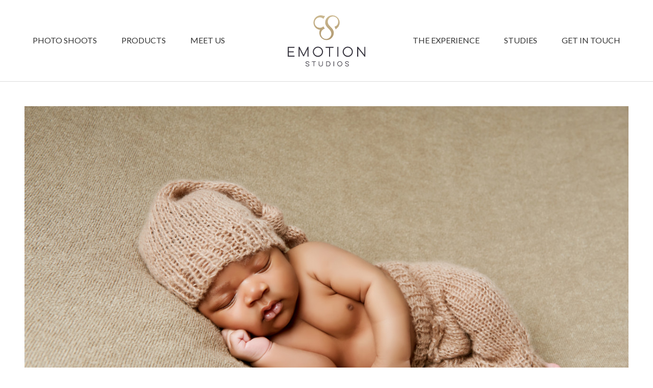

--- FILE ---
content_type: text/html; charset=UTF-8
request_url: https://emotionstudios.co.uk/studies/how-to-prepare-for-your-newborn-photo-shoot/
body_size: 11457
content:
<!DOCTYPE html>
<html class="no-js" lang="en">
    <head>
        <title>how to prepare for your newborn photo shoot - Emotion Studios Ltd</title>
        <link rel="dns-prefetch preconnect" href="https://cdn11.bigcommerce.com/s-kuqa5rpc" crossorigin><link rel="dns-prefetch preconnect" href="https://fonts.googleapis.com/" crossorigin><link rel="dns-prefetch preconnect" href="https://fonts.gstatic.com/" crossorigin>
        <meta property="og:title" content="how to prepare for your newborn photo shoot" /><meta property="og:url" content="https://emotionstudios.co.uk/studies/how-to-prepare-for-your-newborn-photo-shoot/" /><meta property="og:type" content="article" /><meta property="article:tag" content="baby photography" /><meta property="article:tag" content="newborn photographer Shropshire" /><meta property="article:tag" content="newborn photography tips" /><meta property="article:tag" content="profesional newborn photography studio" /><meta property="article:tag" content="what to bring to a newborn photo shoot" /><meta property="og:site_name" content="Emotion Studios Ltd" /><meta name="description" content="Congratulations on your little bundle of joy! As a family-owned photography studio that specialises in capturing life&amp;#039;s special moments, we&amp;#039;re here to help you make your newborn photo shoot a success. Whether it&amp;#039;s your first time or your fifth, preparing for a newborn photo shoot can be overwhelming. However, with a little bit of planning and attention to detail, your experience can be fun and stress-free.What to Wear:When deciding what to wear, remember to keep it simple and comfortable. Neutral colours such as beige, grey, or white are perfect for creating a timeless look that won&amp;#039;t compete with your baby&amp;#039;s natural beauty. Plus, neutral colours are easy to match with everyone in the family. If you do want a pop of colour, a pastel hue can add a delicate touch.Choosing to Include Family Pictures:If you&amp;#039;re considering having family pictures taken with your newborn, that&amp;#039;s great! Including the whole family can create a beautiful image that you&amp;#039;ll cherish for years to come. When choosing your outfits, remember to coordinate, but not necessarily match. It&amp;#039;s best to avoid graphic tees or busy patterns, as they can be distracting and take attention away from your sweet baby.What to Bring:Make sure to pack the essentials, such as snacks, water, and diapers. You&amp;#039;ll also want to bring an extra change of clothes for yourself and your little one. We recommend bringing a special item, such as a favourite blanket or toy, to personalise your photos and create a meaningful memory.Presenting Your Finished Images in Your Home:After your photo shoot, you&amp;#039;ll have an array of beautiful photos to choose from. Here at Emotion Studio, we offer a wide variety of ways to present your finished images. From albums to canvases, we&amp;#039;ll work with you to create the perfect display piece for your home. Nothing brings joy to a room quite like a beautiful portrait of your family, and your newborn photo shoot images will make the perfect addition.In conclusion, preparing for your newborn photo shoot is all about the details. Keep it simple, coordinate your outfits, and don&amp;#039;t forget to bring the essentials. With our expertise and your creativity, we&amp;#039;ll work together to create a timeless work of art that you&amp;#039;ll treasure forever. At Emotion Studio, we&amp;#039;re dedicated to providing our clients with exceptional customer service and a personalised experience. We can&amp;#039;t wait to meet you and your newest addition!Ready to capture the essence of your unique story?&amp;amp;nbsp;Buy your session today and let us create a masterpiece that will stand the test of time."><link rel='canonical' href='https://emotionstudios.co.uk/studies/how-to-prepare-for-your-newborn-photo-shoot/' /><meta name='platform' content='bigcommerce.stencil' /><meta property="og:description" content="Congratulations on your little bundle of joy! As a family-owned photography studio that specialises in capturing life&#039;s special moments, we&#039;re here to help you make your newborn photo shoot a success. Whether it&#039;s your first time or your fifth, preparing for a newborn photo shoot can be overwhelming. However, with a little bit of planning and attention to detail, your experience can be fun and stress-free.What to Wear:When deciding what to wear, remember to keep it simple and comfortable. Neutral colours such as beige, grey, or white are perfect for creating a timeless look that won&#039;t compete with your baby&#039;s natural beauty. Plus, neutral colours are easy to match with everyone in the family. If you do want a pop of colour, a pastel hue can add a delicate touch.Choosing to Include Family Pictures:If you&#039;re considering having family pictures taken with your newborn, that&#039;s great! Including the whole family can create a beautiful image that you&#039;ll cherish for years to come. When choosing your outfits, remember to coordinate, but not necessarily match. It&#039;s best to avoid graphic tees or busy patterns, as they can be distracting and take attention away from your sweet baby.What to Bring:Make sure to pack the essentials, such as snacks, water, and diapers. You&#039;ll also want to bring an extra change of clothes for yourself and your little one. We recommend bringing a special item, such as a favourite blanket or toy, to personalise your photos and create a meaningful memory.Presenting Your Finished Images in Your Home:After your photo shoot, you&#039;ll have an array of beautiful photos to choose from. Here at Emotion Studio, we offer a wide variety of ways to present your finished images. From albums to canvases, we&#039;ll work with you to create the perfect display piece for your home. Nothing brings joy to a room quite like a beautiful portrait of your family, and your newborn photo shoot images will make the perfect addition.In conclusion, preparing for your newborn photo shoot is all about the details. Keep it simple, coordinate your outfits, and don&#039;t forget to bring the essentials. With our expertise and your creativity, we&#039;ll work together to create a timeless work of art that you&#039;ll treasure forever. At Emotion Studio, we&#039;re dedicated to providing our clients with exceptional customer service and a personalised experience. We can&#039;t wait to meet you and your newest addition!Ready to capture the essence of your unique story?&amp;nbsp;Buy your session today and let us create a masterpiece that will stand the test of time." />
<meta property="og:image" content="https://cdn11.bigcommerce.com/s-kuqa5rpc/product_images/uploaded_images/dsc-3976-copy.jpg" />

        
         

        <link href="https://cdn11.bigcommerce.com/s-kuqa5rpc/product_images/favicon.png?t&#x3D;1661856042" rel="shortcut icon">
        <meta name="viewport" content="width=device-width, initial-scale=1">

        <script>
            document.documentElement.className = document.documentElement.className.replace('no-js', 'js');
        </script>

        <script>
    function browserSupportsAllFeatures() {
        return window.Promise
            && window.fetch
            && window.URL
            && window.URLSearchParams
            && window.WeakMap
            // object-fit support
            && ('objectFit' in document.documentElement.style);
    }

    function loadScript(src) {
        var js = document.createElement('script');
        js.src = src;
        js.onerror = function () {
            console.error('Failed to load polyfill script ' + src);
        };
        document.head.appendChild(js);
    }

    if (!browserSupportsAllFeatures()) {
        loadScript('https://cdn11.bigcommerce.com/s-kuqa5rpc/stencil/658b3270-ef81-013c-ca94-4aed823ff4c0/e/4bde1ba0-65eb-013c-3d49-024f5500527c/dist/theme-bundle.polyfills.js');
    }
</script>
        <script>window.consentManagerTranslations = `{"locale":"en","locales":{"consent_manager.data_collection_warning":"en","consent_manager.accept_all_cookies":"en","consent_manager.gdpr_settings":"en","consent_manager.data_collection_preferences":"en","consent_manager.manage_data_collection_preferences":"en","consent_manager.use_data_by_cookies":"en","consent_manager.data_categories_table":"en","consent_manager.allow":"en","consent_manager.accept":"en","consent_manager.deny":"en","consent_manager.dismiss":"en","consent_manager.reject_all":"en","consent_manager.category":"en","consent_manager.purpose":"en","consent_manager.functional_category":"en","consent_manager.functional_purpose":"en","consent_manager.analytics_category":"en","consent_manager.analytics_purpose":"en","consent_manager.targeting_category":"en","consent_manager.advertising_category":"en","consent_manager.advertising_purpose":"en","consent_manager.essential_category":"en","consent_manager.esential_purpose":"en","consent_manager.yes":"en","consent_manager.no":"en","consent_manager.not_available":"en","consent_manager.cancel":"en","consent_manager.save":"en","consent_manager.back_to_preferences":"en","consent_manager.close_without_changes":"en","consent_manager.unsaved_changes":"en","consent_manager.by_using":"en","consent_manager.agree_on_data_collection":"en","consent_manager.change_preferences":"en","consent_manager.cancel_dialog_title":"en","consent_manager.privacy_policy":"en","consent_manager.allow_category_tracking":"en","consent_manager.disallow_category_tracking":"en"},"translations":{"consent_manager.data_collection_warning":"We use cookies (and other similar technologies) to collect data to improve your shopping experience.","consent_manager.accept_all_cookies":"Accept All Cookies","consent_manager.gdpr_settings":"Settings","consent_manager.data_collection_preferences":"Website Data Collection Preferences","consent_manager.manage_data_collection_preferences":"Manage Website Data Collection Preferences","consent_manager.use_data_by_cookies":" uses data collected by cookies and JavaScript libraries to improve your shopping experience.","consent_manager.data_categories_table":"The table below outlines how we use this data by category. To opt out of a category of data collection, select 'No' and save your preferences.","consent_manager.allow":"Allow","consent_manager.accept":"Accept","consent_manager.deny":"Deny","consent_manager.dismiss":"Dismiss","consent_manager.reject_all":"Reject all","consent_manager.category":"Category","consent_manager.purpose":"Purpose","consent_manager.functional_category":"Functional","consent_manager.functional_purpose":"Enables enhanced functionality, such as videos and live chat. If you do not allow these, then some or all of these functions may not work properly.","consent_manager.analytics_category":"Analytics","consent_manager.analytics_purpose":"Provide statistical information on site usage, e.g., web analytics so we can improve this website over time.","consent_manager.targeting_category":"Targeting","consent_manager.advertising_category":"Advertising","consent_manager.advertising_purpose":"Used to create profiles or personalize content to enhance your shopping experience.","consent_manager.essential_category":"Essential","consent_manager.esential_purpose":"Essential for the site and any requested services to work, but do not perform any additional or secondary function.","consent_manager.yes":"Yes","consent_manager.no":"No","consent_manager.not_available":"N/A","consent_manager.cancel":"Cancel","consent_manager.save":"Save","consent_manager.back_to_preferences":"Back to Preferences","consent_manager.close_without_changes":"You have unsaved changes to your data collection preferences. Are you sure you want to close without saving?","consent_manager.unsaved_changes":"You have unsaved changes","consent_manager.by_using":"By using our website, you're agreeing to our","consent_manager.agree_on_data_collection":"By using our website, you're agreeing to the collection of data as described in our ","consent_manager.change_preferences":"You can change your preferences at any time","consent_manager.cancel_dialog_title":"Are you sure you want to cancel?","consent_manager.privacy_policy":"Privacy Policy","consent_manager.allow_category_tracking":"Allow [CATEGORY_NAME] tracking","consent_manager.disallow_category_tracking":"Disallow [CATEGORY_NAME] tracking"}}`;</script>

        <script>
            window.lazySizesConfig = window.lazySizesConfig || {};
            window.lazySizesConfig.loadMode = 1;
        </script>
        <script async src="https://cdn11.bigcommerce.com/s-kuqa5rpc/stencil/658b3270-ef81-013c-ca94-4aed823ff4c0/e/4bde1ba0-65eb-013c-3d49-024f5500527c/dist/theme-bundle.head_async.js"></script>

        <script src="https://ajax.googleapis.com/ajax/libs/webfont/1.6.26/webfont.js"></script>

        <script>
            WebFont.load({
                custom: {
                    families: ['Karla', 'Roboto', 'Source Sans Pro']
                },
                classes: false
            });
        </script>

        <link href="https://fonts.googleapis.com/css?family=Volkhov:700%7CLato:500,400%7CLibre+Baskerville:400&display=swap" rel="stylesheet">
        <link data-stencil-stylesheet href="https://cdn11.bigcommerce.com/s-kuqa5rpc/stencil/658b3270-ef81-013c-ca94-4aed823ff4c0/e/4bde1ba0-65eb-013c-3d49-024f5500527c/css/theme-f4d15350-b1bd-013e-b784-4e6f293162ad.css" rel="stylesheet">

        <!-- Start Tracking Code for analytics_facebook -->

<script>
!function(f,b,e,v,n,t,s){if(f.fbq)return;n=f.fbq=function(){n.callMethod?n.callMethod.apply(n,arguments):n.queue.push(arguments)};if(!f._fbq)f._fbq=n;n.push=n;n.loaded=!0;n.version='2.0';n.queue=[];t=b.createElement(e);t.async=!0;t.src=v;s=b.getElementsByTagName(e)[0];s.parentNode.insertBefore(t,s)}(window,document,'script','https://connect.facebook.net/en_US/fbevents.js');

fbq('set', 'autoConfig', 'false', '795572980644695');
fbq('dataProcessingOptions', ['LDU'], 0, 0);
fbq('init', '795572980644695', {"external_id":"4f128847-d4b5-4b25-ab15-e63397ea395d"});
fbq('set', 'agent', 'bigcommerce', '795572980644695');

function trackEvents() {
    var pathName = window.location.pathname;

    fbq('track', 'PageView', {}, "");

    // Search events start -- only fire if the shopper lands on the /search.php page
    if (pathName.indexOf('/search.php') === 0 && getUrlParameter('search_query')) {
        fbq('track', 'Search', {
            content_type: 'product_group',
            content_ids: [],
            search_string: getUrlParameter('search_query')
        });
    }
    // Search events end

    // Wishlist events start -- only fire if the shopper attempts to add an item to their wishlist
    if (pathName.indexOf('/wishlist.php') === 0 && getUrlParameter('added_product_id')) {
        fbq('track', 'AddToWishlist', {
            content_type: 'product_group',
            content_ids: []
        });
    }
    // Wishlist events end

    // Lead events start -- only fire if the shopper subscribes to newsletter
    if (pathName.indexOf('/subscribe.php') === 0 && getUrlParameter('result') === 'success') {
        fbq('track', 'Lead', {});
    }
    // Lead events end

    // Registration events start -- only fire if the shopper registers an account
    if (pathName.indexOf('/login.php') === 0 && getUrlParameter('action') === 'account_created') {
        fbq('track', 'CompleteRegistration', {}, "");
    }
    // Registration events end

    

    function getUrlParameter(name) {
        var cleanName = name.replace(/[\[]/, '\[').replace(/[\]]/, '\]');
        var regex = new RegExp('[\?&]' + cleanName + '=([^&#]*)');
        var results = regex.exec(window.location.search);
        return results === null ? '' : decodeURIComponent(results[1].replace(/\+/g, ' '));
    }
}

if (window.addEventListener) {
    window.addEventListener("load", trackEvents, false)
}
</script>
<noscript><img height="1" width="1" style="display:none" alt="null" src="https://www.facebook.com/tr?id=795572980644695&ev=PageView&noscript=1&a=plbigcommerce1.2&eid="/></noscript>

<!-- End Tracking Code for analytics_facebook -->

<!-- Start Tracking Code for analytics_googleanalytics4 -->

<script data-cfasync="false" src="https://cdn11.bigcommerce.com/shared/js/google_analytics4_bodl_subscribers-358423becf5d870b8b603a81de597c10f6bc7699.js" integrity="sha256-gtOfJ3Avc1pEE/hx6SKj/96cca7JvfqllWA9FTQJyfI=" crossorigin="anonymous"></script>
<script data-cfasync="false">
  (function () {
    window.dataLayer = window.dataLayer || [];

    function gtag(){
        dataLayer.push(arguments);
    }

    function initGA4(event) {
         function setupGtag() {
            function configureGtag() {
                gtag('js', new Date());
                gtag('set', 'developer_id.dMjk3Nj', true);
                gtag('config', 'G-217HY9H68G');
            }

            var script = document.createElement('script');

            script.src = 'https://www.googletagmanager.com/gtag/js?id=G-217HY9H68G';
            script.async = true;
            script.onload = configureGtag;

            document.head.appendChild(script);
        }

        setupGtag();

        if (typeof subscribeOnBodlEvents === 'function') {
            subscribeOnBodlEvents('G-217HY9H68G', false);
        }

        window.removeEventListener(event.type, initGA4);
    }

    

    var eventName = document.readyState === 'complete' ? 'consentScriptsLoaded' : 'DOMContentLoaded';
    window.addEventListener(eventName, initGA4, false);
  })()
</script>

<!-- End Tracking Code for analytics_googleanalytics4 -->

<!-- Start Tracking Code for analytics_siteverification -->

<meta name="google-site-verification" content="zXAZH6JK84BJxo0HbIJMAXHCl4tRfMSB4YDXTA0v7PI" />
<meta name="google-site-verification" content="TRe9t5uw54qL4F2ZoYoxbdzwao37QLWwj_NJ3nnZyyc" />

<!-- End Tracking Code for analytics_siteverification -->


<script type="text/javascript" src="https://checkout-sdk.bigcommerce.com/v1/loader.js" defer ></script>
<!-- begin olark code -->
<script type="text/javascript" async> ;(function(o,l,a,r,k,y){if(o.olark)return; r="script";y=l.createElement(r);r=l.getElementsByTagName(r)[0]; y.async=1;y.src="//"+a;r.parentNode.insertBefore(y,r); y=o.olark=function(){k.s.push(arguments);k.t.push(+new Date)}; y.extend=function(i,j){y("extend",i,j)}; y.identify=function(i){y("identify",k.i=i)}; y.configure=function(i,j){y("configure",i,j);k.c[i]=j}; k=y._={s:[],t:[+new Date],c:{},l:a}; })(window,document,"static.olark.com/jsclient/loader.js");
/* custom configuration goes here (www.olark.com/documentation) */
olark.identify('6336-704-10-2398');</script>
<!-- end olark code -->
<script type="text/javascript">
var BCData = {};
</script>
<!-- Google Tag Manager -->
<script>(function(w,d,s,l,i){w[l]=w[l]||[];w[l].push({'gtm.start':
new Date().getTime(),event:'gtm.js'});var f=d.getElementsByTagName(s)[0],
j=d.createElement(s),dl=l!='dataLayer'?'&l='+l:'';j.async=true;j.src=
'https://www.googletagmanager.com/gtm.js?id='+i+dl;f.parentNode.insertBefore(j,f);
})(window,document,'script','dataLayer','GTM-WG8HV5PN');</script>
<!-- End Google Tag Manager -->
 <script data-cfasync="false" src="https://microapps.bigcommerce.com/bodl-events/1.9.4/index.js" integrity="sha256-Y0tDj1qsyiKBRibKllwV0ZJ1aFlGYaHHGl/oUFoXJ7Y=" nonce="" crossorigin="anonymous"></script>
 <script data-cfasync="false" nonce="">

 (function() {
    function decodeBase64(base64) {
       const text = atob(base64);
       const length = text.length;
       const bytes = new Uint8Array(length);
       for (let i = 0; i < length; i++) {
          bytes[i] = text.charCodeAt(i);
       }
       const decoder = new TextDecoder();
       return decoder.decode(bytes);
    }
    window.bodl = JSON.parse(decodeBase64("[base64]"));
 })()

 </script>

<script nonce="">
(function () {
    var xmlHttp = new XMLHttpRequest();

    xmlHttp.open('POST', 'https://bes.gcp.data.bigcommerce.com/nobot');
    xmlHttp.setRequestHeader('Content-Type', 'application/json');
    xmlHttp.send('{"store_id":"862041","timezone_offset":"0.0","timestamp":"2025-12-05T10:56:03.48462700Z","visit_id":"a0c6c417-d227-4aa0-bd76-e6383f7287c6","channel_id":1}');
})();
</script>

    </head>
    <body class="fPage fPage--blog_post">
        <svg data-src="https://cdn11.bigcommerce.com/s-kuqa5rpc/stencil/658b3270-ef81-013c-ca94-4aed823ff4c0/e/4bde1ba0-65eb-013c-3d49-024f5500527c/img/icon-sprite.svg" class="icons-svg-sprite"></svg>

        <div data-content-region="header_above--global"><div data-layout-id="c758c575-207d-48b8-b60a-ba91fc32e7e4"><div data-sub-layout-container="ebe0d8a8-866d-4a70-8a89-de51eb2515d2" data-layout-name="Layout">
  <style data-container-styling="ebe0d8a8-866d-4a70-8a89-de51eb2515d2">
    [data-sub-layout-container="ebe0d8a8-866d-4a70-8a89-de51eb2515d2"] {
      box-sizing: border-box;
      display: flex;
      flex-wrap: wrap;
      z-index: 0;
      position: relative;
    }
    [data-sub-layout-container="ebe0d8a8-866d-4a70-8a89-de51eb2515d2"]:after {
      background-position: center center;
      background-size: cover;
      z-index: auto;
      display: block;
      position: absolute;
      top: 0;
      left: 0;
      bottom: 0;
      right: 0;
    }
  </style>
  <div data-sub-layout="7085d3c2-9fb9-42aa-b03b-34ffaad7169d">
    <style data-column-styling="7085d3c2-9fb9-42aa-b03b-34ffaad7169d">
      [data-sub-layout="7085d3c2-9fb9-42aa-b03b-34ffaad7169d"] {
        display: flex;
        flex-direction: column;
        box-sizing: border-box;
        flex-basis: 100%;
        max-width: 100%;
        z-index: 0;
        justify-content: center;
        padding-right: 10.5px;
        padding-left: 10.5px;
        position: relative;
      }
      [data-sub-layout="7085d3c2-9fb9-42aa-b03b-34ffaad7169d"]:after {
        background-position: center center;
        background-size: cover;
        z-index: auto;
        display: block;
        position: absolute;
        top: 0;
        left: 0;
        bottom: 0;
        right: 0;
      }
      @media only screen and (max-width: 700px) {
        [data-sub-layout="7085d3c2-9fb9-42aa-b03b-34ffaad7169d"] {
          flex-basis: 100%;
          max-width: 100%;
        }
      }
    </style>
  </div>
</div></div></div>
<div data-content-region="header_above"></div>
<header class="header" role="banner">
    <a href="#" class="mobileMenu-toggle" data-mobile-menu-toggle="menu">
        <span class="mobileMenu-toggle__text">Menu</span>
        <span class="mobileMenu-toggle__close">
            <span class="mobileMenu-toggle__bar mobileMenu-toggle__bar--2"></span>
            <span class="mobileMenu-toggle__bar mobileMenu-toggle__bar--3"></span>
        </span>
    </a>

    <div class="header-logo header-logo--center">
        <a href="https://emotionstudios.co.uk/" class="header-logo__link" title="Emotion Studios Ltd" data-header-logo-link>Emotion Studios Ltd</a>
    </div>

    <div class="shopping-bag ">
        <a href="/cart.php"" class="shopping-bag__label">My Order </a>
        <div class="shopping-bag__badge"><span data-bag-quantity><span></div>
        <a href="/cart.php" class="shopping-bag__link">
            <i class="icon" aria-hidden="true"><svg><use xlink:href="#icon-bag" /></svg></i>
        </a>
    </div>

    <div class="navPages-container navPages-container--mobile" id="menu" data-menu>
        <nav class="navPages">
    <ul class="navPages-list">
        <li class="navPages-item">
            <a class="navPages-action" href="https://emotionstudios.co.uk/photo-shoots/">Photo Shoots</a>
        </li>
        <li class="navPages-item">
            <a class="navPages-action" href="https://emotionstudios.co.uk/products/">Products</a>
        </li>
        <li class="navPages-item">
            <a class="navPages-action" href="https://emotionstudios.co.uk/meet-us/">Meet Us</a>
        </li>
        <li class="navPages-item">
            <a class="navPages-action" href="https://emotionstudios.co.uk/the-experience/">The Experience</a>
        </li>
        <li class="navPages-item">
            <a class="navPages-action" href="https://emotionstudios.co.uk/studies/">Studies</a>
        </li>
        <li class="navPages-item">
            <a class="navPages-action" href="https://emotionstudios.co.uk/get-in-touch/">Get In Touch</a>
        </li>
    </ul>
    <ul class="navPages-list">
        <li class="navPages-item">
                <ul class="socialLinks socialLinks--alt">
            <li class="socialLinks-item">
                <a href="https://www.facebook.com/emotionstudiosltd" target="_blank" rel="noopener">
                    facebook
                </a>
            </li>
            <li class="socialLinks-item">
                <a href="https://www.instagram.com/emotionstudiosuk/" target="_blank" rel="noopener">
                    instagram
                </a>
            </li>
    </ul>
        </li>
    </ul>
</nav>
    </div>

    <div class="navPages-container navPages-container--desktop">
        <nav class="navPages">
    <ul class="navPages-list">
        <li class="navPages-item">
            <a class="navPages-action" href="https://emotionstudios.co.uk/photo-shoots/">Photo Shoots</a>
        </li>
        <li class="navPages-item">
            <a class="navPages-action" href="https://emotionstudios.co.uk/products/">Products</a>
        </li>
        <li class="navPages-item">
            <a class="navPages-action" href="https://emotionstudios.co.uk/meet-us/">Meet Us</a>
        </li>
    </ul>
    <ul class="navPages-list">
        <li class="navPages-item">
            <a class="navPages-action" href="https://emotionstudios.co.uk/the-experience/">The Experience</a>
        </li>
        <li class="navPages-item">
            <a class="navPages-action" href="https://emotionstudios.co.uk/studies/">Studies</a>
        </li>
        <li class="navPages-item">
            <a class="navPages-action" href="https://emotionstudios.co.uk/get-in-touch/">Get In Touch</a>
        </li>
    </ul>
</nav>
    </div>
</header>        <main class="body" id="main-content" role="main" data-currency-code="GBP">
    
<article class="page blog">
    <div class="container">
        <div class="blog-post-figure">
                <figure class="blog-thumbnail">
                    <a href="https://emotionstudios.co.uk/studies/how-to-prepare-for-your-newborn-photo-shoot/">
                        <img src="https://cdn11.bigcommerce.com/s-kuqa5rpc/images/stencil/190x250/uploaded_images/dsc-3976-copy.jpg?t=1698937770" alt="how to prepare for your newborn photo shoot" title="how to prepare for your newborn photo shoot" data-sizes="auto"
    srcset="https://cdn11.bigcommerce.com/s-kuqa5rpc/images/stencil/80w/uploaded_images/dsc-3976-copy.jpg?t=1698937770"
data-srcset="https://cdn11.bigcommerce.com/s-kuqa5rpc/images/stencil/80w/uploaded_images/dsc-3976-copy.jpg?t=1698937770 80w, https://cdn11.bigcommerce.com/s-kuqa5rpc/images/stencil/160w/uploaded_images/dsc-3976-copy.jpg?t=1698937770 160w, https://cdn11.bigcommerce.com/s-kuqa5rpc/images/stencil/320w/uploaded_images/dsc-3976-copy.jpg?t=1698937770 320w, https://cdn11.bigcommerce.com/s-kuqa5rpc/images/stencil/640w/uploaded_images/dsc-3976-copy.jpg?t=1698937770 640w, https://cdn11.bigcommerce.com/s-kuqa5rpc/images/stencil/960w/uploaded_images/dsc-3976-copy.jpg?t=1698937770 960w, https://cdn11.bigcommerce.com/s-kuqa5rpc/images/stencil/1280w/uploaded_images/dsc-3976-copy.jpg?t=1698937770 1280w, https://cdn11.bigcommerce.com/s-kuqa5rpc/images/stencil/1920w/uploaded_images/dsc-3976-copy.jpg?t=1698937770 1920w, https://cdn11.bigcommerce.com/s-kuqa5rpc/images/stencil/2560w/uploaded_images/dsc-3976-copy.jpg?t=1698937770 2560w"

class="lazyload"

 />
                    </a>
                </figure>
        </div>

        <div class="blog-post-body">
            <header class="blog-header">
                <h2 class="blog-title">
                    <a href="https://emotionstudios.co.uk/studies/how-to-prepare-for-your-newborn-photo-shoot/">how to prepare for your newborn photo shoot</a>
                </h2>
            </header>

            <div class="blog-post">
                    <p>Congratulations on your little bundle of joy! As a family-owned photography studio that specialises in capturing life's special moments, we're here to help you make your newborn photo shoot a success. Whether it's your first time or your fifth, preparing for a newborn photo shoot can be overwhelming. However, with a little bit of planning and attention to detail, your experience can be fun and stress-free.</p><p><img src="/product_images/uploaded_images/newborn-image-4.jpg"></p><p>What to Wear:<br>When deciding what to wear, remember to keep it simple and comfortable. Neutral colours such as beige, grey, or white are perfect for creating a timeless look that won't compete with your baby's natural beauty. Plus, neutral colours are easy to match with everyone in the family. If you do want a pop of colour, a pastel hue can add a delicate touch.</p><p>Choosing to Include Family Pictures:<br>If you're considering having family pictures taken with your newborn, that's great! Including the whole family can create a beautiful image that you'll cherish for years to come. When choosing your outfits, remember to coordinate, but not necessarily match. It's best to avoid graphic tees or busy patterns, as they can be distracting and take attention away from your sweet baby.</p><p><img src="/product_images/uploaded_images/dsc-8305-copy.jpg"></p><p>What to Bring:<br>Make sure to pack the essentials, such as snacks, water, and diapers. You'll also want to bring an extra change of clothes for yourself and your little one. We recommend bringing a special item, such as a favourite blanket or toy, to personalise your photos and create a meaningful memory.</p><p>Presenting Your Finished Images in Your Home:<br>After your photo shoot, you'll have an array of beautiful photos to choose from. Here at Emotion Studio, we offer a wide variety of ways to present your finished images. From albums to canvases, we'll work with you to create the perfect display piece for your home. Nothing brings joy to a room quite like a beautiful portrait of your family, and your newborn photo shoot images will make the perfect addition.</p><p><img src="/product_images/uploaded_images/newborn-family-frame.jpg"></p><p>In conclusion, preparing for your newborn photo shoot is all about the details. Keep it simple, coordinate your outfits, and don't forget to bring the essentials. With our expertise and your creativity, we'll work together to create a timeless work of art that you'll treasure forever. At Emotion Studio, we're dedicated to providing our clients with exceptional customer service and a personalised experience. We can't wait to meet you and your newest addition!</p><p>Ready to capture the essence of your unique story?&nbsp;<a href="https://emotionstudios.co.uk/photo-shoots/bumps-babies/newborn-photo-shoot/" target="_blank">Buy your session today and let us create a masterpiece that will stand the test of time.</a></p>
            </div>


                    <ul class="tags">
                        <li class="tag">
                            <a href="https://emotionstudios.co.uk/studies/tag/baby+photography">#baby photography</a>
                        </li>
                        <li class="tag">
                            <a href="https://emotionstudios.co.uk/studies/tag/newborn+photographer+Shropshire">#newborn photographer Shropshire</a>
                        </li>
                        <li class="tag">
                            <a href="https://emotionstudios.co.uk/studies/tag/newborn+photography+tips">#newborn photography tips</a>
                        </li>
                        <li class="tag">
                            <a href="https://emotionstudios.co.uk/studies/tag/profesional+newborn+photography+studio">#profesional newborn photography studio</a>
                        </li>
                        <li class="tag">
                            <a href="https://emotionstudios.co.uk/studies/tag/what+to+bring+to+a+newborn+photo+shoot">#what to bring to a newborn photo shoot</a>
                        </li>
                    </ul>

        </div>
    </div>
</article>



    <div data-content-region="page_builder_after_page_content"></div>

    <div id="modal" class="modal" data-reveal data-prevent-quick-search-close>
    <button class="modal-close"
        type="button"
        title="Close"
        
>
    <span class="aria-description--hidden">Close</span>
    <span aria-hidden="true">&#215;</span>
</button>
    <div class="modal-content"></div>
    <div class="loadingOverlay"></div>
</div>
    <div id="alert-modal" class="modal modal--alert modal--small" data-reveal data-prevent-quick-search-close>
    <div class="swal2-icon swal2-error swal2-icon-show"><span class="swal2-x-mark"><span class="swal2-x-mark-line-left"></span><span class="swal2-x-mark-line-right"></span></span></div>

    <div class="modal-content"></div>

    <div class="button-container"><button type="button" class="confirm button" data-reveal-close>OK</button></div>
</div>
</main>
        
<div data-content-region="footer_above"></div>
<div data-content-region="footer_above--global"></div>

<footer class="footer" role="contentinfo">
    <h2 class="footer-title-sr-only">Footer Start</h2>
    <div class="footer__newsletter">
        <div class="container">
            <article class="footer__newsletter-article" data-section-type="newsletterSubscription">
                
<div class="footer__newsletter-content">
    <h3 class="footer__newsletter-title">Subscribe to our newsletter</h3>
    <p>Get the latest updates on new products and upcoming sales</p>
</div>

<form class="form" action="/subscribe.php" method="post">
    <fieldset class="form-fieldset">
        <input type="hidden" name="action" value="subscribe">
        <input type="hidden" name="nl_first_name" value="bc">
        <input type="hidden" name="check" value="1">
        <div class="form-field">
            <label class="form-label is-srOnly" for="nl_email">Email Address</label>
            <div class="form-prefixPostfix wrap">
                <input class="form-input"
                       id="nl_email"
                       name="nl_email"
                       type="email"
                       value=""
                       placeholder="Your email address"
                       aria-describedby="alertBox-message-text"
                       aria-required="true"
                       required
                >
                <input class="button button--primary form-prefixPostfix-button--postfix"
                       type="submit"
                       value="Subscribe"
                >
            </div>
        </div>
    </fieldset>
</form>
            </article>
        </div>
    </div>
    <div class="container">
        <section class="footer-info">
            <article class="footer-info-col" data-section-type="footer-webPages">
                <h3 class="footer-info-heading">Navigate</h3>
                <ul class="footer-info-list">
                    <li>
                        <a href="https://emotionstudios.co.uk/photo-shoots/">Photo Shoots</a>
                    </li>
                    <li>
                        <a href="https://emotionstudios.co.uk/products/">Products</a>
                    </li>
                        <li>
                            <a href="https://emotionstudios.co.uk/meet-us/">Meet Us</a>
                        </li>
                        <li>
                            <a href="https://emotionstudios.co.uk/the-experience/">The Experience</a>
                        </li>
                        <li>
                            <a href="https://emotionstudios.co.uk/studies/">Studies</a>
                        </li>
                        <li>
                            <a href="https://emotionstudios.co.uk/get-in-touch/">Get In Touch</a>
                        </li>
                        <li>
                            <a href="https://emotionstudios.co.uk/terms/">Terms &amp; Conditions</a>
                        </li>
                </ul>
            </article>

            <article class="footer-info-col" data-section-type="storeInfo">
                <h3 class="footer-info-heading">Contact Us</h3>
                <address>Emotion Studios<br>
Upper Aston Farm<br>
Upper Aston, Claverley<br>
Wolverhampton<br>
WV5 7EE</address>
                <p>
                    <a href="mailto:info@emotionstudios.co.uk">info@emotionstudios.co.uk</a><br />
                    Tel: 01746 710 128
                </p>
            </article>

            <article class="footer-info-col" data-section-type="footer-webPages">
                <h3 class="footer-info-heading">Follow Us</h3>
                    <ul class="socialLinks socialLinks--alt">
            <li class="socialLinks-item">
                <a href="https://www.facebook.com/emotionstudiosltd" target="_blank" rel="noopener">
                    facebook
                </a>
            </li>
            <li class="socialLinks-item">
                <a href="https://www.instagram.com/emotionstudiosuk/" target="_blank" rel="noopener">
                    instagram
                </a>
            </li>
    </ul>
            </article>
        </section>
            <div class="footer-copyright">
                <p class="powered-by">&copy; 2025 Emotion Studios Ltd </p>
            </div>
    </div>
    <div data-content-region="ssl_site_seal--global"><div data-layout-id="6c506c24-b6ff-468f-bb0e-7a06cd685c73"><div data-sub-layout-container="ece50b5c-cddc-4b06-b8b1-6bd0e1a10676" data-layout-name="Layout">
  <style data-container-styling="ece50b5c-cddc-4b06-b8b1-6bd0e1a10676">
    [data-sub-layout-container="ece50b5c-cddc-4b06-b8b1-6bd0e1a10676"] {
      box-sizing: border-box;
      display: flex;
      flex-wrap: wrap;
      z-index: 0;
      position: relative;
    }
    [data-sub-layout-container="ece50b5c-cddc-4b06-b8b1-6bd0e1a10676"]:after {
      background-position: center center;
      background-size: cover;
      z-index: auto;
      display: block;
      position: absolute;
      top: 0;
      left: 0;
      bottom: 0;
      right: 0;
    }
  </style>
  <div data-sub-layout="4b26054f-4103-447a-8e12-8ae4282c5585">
    <style data-column-styling="4b26054f-4103-447a-8e12-8ae4282c5585">
      [data-sub-layout="4b26054f-4103-447a-8e12-8ae4282c5585"] {
        display: flex;
        flex-direction: column;
        box-sizing: border-box;
        flex-basis: 100%;
        max-width: 100%;
        z-index: 0;
        justify-content: center;
        padding-right: 10.5px;
        padding-left: 10.5px;
        position: relative;
      }
      [data-sub-layout="4b26054f-4103-447a-8e12-8ae4282c5585"]:after {
        background-position: center center;
        background-size: cover;
        z-index: auto;
        display: block;
        position: absolute;
        top: 0;
        left: 0;
        bottom: 0;
        right: 0;
      }
      @media only screen and (max-width: 700px) {
        [data-sub-layout="4b26054f-4103-447a-8e12-8ae4282c5585"] {
          flex-basis: 100%;
          max-width: 100%;
        }
      }
    </style>
    <div data-widget-id="6c11ad63-9703-4dbe-8502-bb62257a3b28" data-placement-id="257536de-91b4-404f-ba65-f7d1b6b82107" data-placement-status="ACTIVE"><style>.glide__bullets { display: none!important; }</style>
</div>
  </div>
</div></div></div>
</footer>

        <script>window.__webpack_public_path__ = "https://cdn11.bigcommerce.com/s-kuqa5rpc/stencil/658b3270-ef81-013c-ca94-4aed823ff4c0/e/4bde1ba0-65eb-013c-3d49-024f5500527c/dist/";</script>
        <script src="https://cdn11.bigcommerce.com/s-kuqa5rpc/stencil/658b3270-ef81-013c-ca94-4aed823ff4c0/e/4bde1ba0-65eb-013c-3d49-024f5500527c/dist/theme-bundle.main.js"></script>
        <script>
            window.stencilBootstrap("blog_post", "{\"zoomSize\":\"1280x1280\",\"productSize\":\"500x659\",\"genericError\":\"Oops! Something went wrong.\",\"maintenanceModeSettings\":[],\"adminBarLanguage\":\"{\\\"locale\\\":\\\"en\\\",\\\"locales\\\":{\\\"admin.maintenance_header\\\":\\\"en\\\",\\\"admin.maintenance_tooltip\\\":\\\"en\\\",\\\"admin.maintenance_showstore_link\\\":\\\"en\\\",\\\"admin.prelaunch_header\\\":\\\"en\\\",\\\"admin.page_builder_link\\\":\\\"en\\\"},\\\"translations\\\":{\\\"admin.maintenance_header\\\":\\\"Your store is down for maintenance.\\\",\\\"admin.maintenance_tooltip\\\":\\\"Only administrators can view the store at the moment. Visit your control panel settings page to disable maintenance mode.\\\",\\\"admin.maintenance_showstore_link\\\":\\\"Click here to see what your visitors will see.\\\",\\\"admin.prelaunch_header\\\":\\\"Your storefront is private. Share your site with preview code:\\\",\\\"admin.page_builder_link\\\":\\\"Design this page in Page Builder\\\"}}\",\"urls\":{\"home\":\"https://emotionstudios.co.uk/\",\"account\":{\"index\":\"/account.php\",\"orders\":{\"all\":\"/account.php?action=order_status\",\"completed\":\"/account.php?action=view_orders\",\"save_new_return\":\"/account.php?action=save_new_return\"},\"update_action\":\"/account.php?action=update_account\",\"returns\":\"/account.php?action=view_returns\",\"addresses\":\"/account.php?action=address_book\",\"inbox\":\"/account.php?action=inbox\",\"send_message\":\"/account.php?action=send_message\",\"add_address\":\"/account.php?action=add_shipping_address\",\"wishlists\":{\"all\":\"/wishlist.php\",\"add\":\"/wishlist.php?action=addwishlist\",\"edit\":\"/wishlist.php?action=editwishlist\",\"delete\":\"/wishlist.php?action=deletewishlist\"},\"details\":\"/account.php?action=account_details\",\"recent_items\":\"/account.php?action=recent_items\"},\"brands\":\"https://emotionstudios.co.uk/brands/\",\"gift_certificate\":{\"purchase\":\"/giftcertificates.php\",\"redeem\":\"/giftcertificates.php?action=redeem\",\"balance\":\"/giftcertificates.php?action=balance\"},\"auth\":{\"login\":\"/login.php\",\"check_login\":\"/login.php?action=check_login\",\"create_account\":\"/login.php?action=create_account\",\"save_new_account\":\"/login.php?action=save_new_account\",\"forgot_password\":\"/login.php?action=reset_password\",\"send_password_email\":\"/login.php?action=send_password_email\",\"save_new_password\":\"/login.php?action=save_new_password\",\"logout\":\"/login.php?action=logout\"},\"product\":{\"post_review\":\"/postreview.php\"},\"cart\":\"/cart.php\",\"checkout\":{\"single_address\":\"/checkout\",\"multiple_address\":\"/checkout.php?action=multiple\"},\"rss\":{\"products\":{\"new\":\"/rss.php?type=rss\",\"new_atom\":\"/rss.php?type=atom\",\"popular\":\"/rss.php?action=popularproducts&type=rss\",\"popular_atom\":\"/rss.php?action=popularproducts&type=atom\",\"featured\":\"/rss.php?action=featuredproducts&type=rss\",\"featured_atom\":\"/rss.php?action=featuredproducts&type=atom\",\"search\":\"/rss.php?action=searchproducts&type=rss\",\"search_atom\":\"/rss.php?action=searchproducts&type=atom\"},\"blog\":\"/rss.php?action=newblogs&type=rss\",\"blog_atom\":\"/rss.php?action=newblogs&type=atom\"},\"contact_us_submit\":\"/pages.php?action=sendContactForm\",\"search\":\"/search.php\",\"compare\":\"/compare\",\"sitemap\":\"/sitemap.php\",\"subscribe\":{\"action\":\"/subscribe.php\"}},\"secureBaseUrl\":\"https://emotionstudios.co.uk\",\"cartId\":null,\"channelId\":1,\"template\":\"pages/blog-post\",\"validationDictionaryJSON\":\"{\\\"locale\\\":\\\"en\\\",\\\"locales\\\":{\\\"validation_messages.valid_email\\\":\\\"en\\\",\\\"validation_messages.password\\\":\\\"en\\\",\\\"validation_messages.password_match\\\":\\\"en\\\",\\\"validation_messages.invalid_password\\\":\\\"en\\\",\\\"validation_messages.field_not_blank\\\":\\\"en\\\",\\\"validation_messages.certificate_amount\\\":\\\"en\\\",\\\"validation_messages.certificate_amount_range\\\":\\\"en\\\",\\\"validation_messages.price_min_evaluation\\\":\\\"en\\\",\\\"validation_messages.price_max_evaluation\\\":\\\"en\\\",\\\"validation_messages.price_min_not_entered\\\":\\\"en\\\",\\\"validation_messages.price_max_not_entered\\\":\\\"en\\\",\\\"validation_messages.price_invalid_value\\\":\\\"en\\\",\\\"validation_messages.invalid_gift_certificate\\\":\\\"en\\\"},\\\"translations\\\":{\\\"validation_messages.valid_email\\\":\\\"You must enter a valid email.\\\",\\\"validation_messages.password\\\":\\\"You must enter a password.\\\",\\\"validation_messages.password_match\\\":\\\"Your passwords do not match.\\\",\\\"validation_messages.invalid_password\\\":\\\"Passwords must be at least 7 characters and contain both alphabetic and numeric characters.\\\",\\\"validation_messages.field_not_blank\\\":\\\" field cannot be blank.\\\",\\\"validation_messages.certificate_amount\\\":\\\"You must enter a gift certificate amount.\\\",\\\"validation_messages.certificate_amount_range\\\":\\\"You must enter a certificate amount between [MIN] and [MAX]\\\",\\\"validation_messages.price_min_evaluation\\\":\\\"Min. price must be less than max. price.\\\",\\\"validation_messages.price_max_evaluation\\\":\\\"Min. price must be less than max. price.\\\",\\\"validation_messages.price_min_not_entered\\\":\\\"Min. price is required.\\\",\\\"validation_messages.price_max_not_entered\\\":\\\"Max. price is required.\\\",\\\"validation_messages.price_invalid_value\\\":\\\"Input must be greater than 0.\\\",\\\"validation_messages.invalid_gift_certificate\\\":\\\"Please enter your valid certificate code.\\\"}}\",\"validationFallbackDictionaryJSON\":\"{\\\"locale\\\":\\\"en\\\",\\\"locales\\\":{\\\"validation_fallback_messages.valid_email\\\":\\\"en\\\",\\\"validation_fallback_messages.password\\\":\\\"en\\\",\\\"validation_fallback_messages.password_match\\\":\\\"en\\\",\\\"validation_fallback_messages.invalid_password\\\":\\\"en\\\",\\\"validation_fallback_messages.field_not_blank\\\":\\\"en\\\",\\\"validation_fallback_messages.certificate_amount\\\":\\\"en\\\",\\\"validation_fallback_messages.certificate_amount_range\\\":\\\"en\\\",\\\"validation_fallback_messages.price_min_evaluation\\\":\\\"en\\\",\\\"validation_fallback_messages.price_max_evaluation\\\":\\\"en\\\",\\\"validation_fallback_messages.price_min_not_entered\\\":\\\"en\\\",\\\"validation_fallback_messages.price_max_not_entered\\\":\\\"en\\\",\\\"validation_fallback_messages.price_invalid_value\\\":\\\"en\\\",\\\"validation_fallback_messages.invalid_gift_certificate\\\":\\\"en\\\"},\\\"translations\\\":{\\\"validation_fallback_messages.valid_email\\\":\\\"You must enter a valid email.\\\",\\\"validation_fallback_messages.password\\\":\\\"You must enter a password.\\\",\\\"validation_fallback_messages.password_match\\\":\\\"Your passwords do not match.\\\",\\\"validation_fallback_messages.invalid_password\\\":\\\"Passwords must be at least 7 characters and contain both alphabetic and numeric characters.\\\",\\\"validation_fallback_messages.field_not_blank\\\":\\\" field cannot be blank.\\\",\\\"validation_fallback_messages.certificate_amount\\\":\\\"You must enter a gift certificate amount.\\\",\\\"validation_fallback_messages.certificate_amount_range\\\":\\\"You must enter a certificate amount between [MIN] and [MAX]\\\",\\\"validation_fallback_messages.price_min_evaluation\\\":\\\"Min. price must be less than max. price.\\\",\\\"validation_fallback_messages.price_max_evaluation\\\":\\\"Min. price must be less than max. price.\\\",\\\"validation_fallback_messages.price_min_not_entered\\\":\\\"Min. price is required.\\\",\\\"validation_fallback_messages.price_max_not_entered\\\":\\\"Max. price is required.\\\",\\\"validation_fallback_messages.price_invalid_value\\\":\\\"Input must be greater than 0.\\\",\\\"validation_fallback_messages.invalid_gift_certificate\\\":\\\"Please enter your valid certificate code.\\\"}}\",\"validationDefaultDictionaryJSON\":\"{\\\"locale\\\":\\\"en\\\",\\\"locales\\\":{\\\"validation_default_messages.valid_email\\\":\\\"en\\\",\\\"validation_default_messages.password\\\":\\\"en\\\",\\\"validation_default_messages.password_match\\\":\\\"en\\\",\\\"validation_default_messages.invalid_password\\\":\\\"en\\\",\\\"validation_default_messages.field_not_blank\\\":\\\"en\\\",\\\"validation_default_messages.certificate_amount\\\":\\\"en\\\",\\\"validation_default_messages.certificate_amount_range\\\":\\\"en\\\",\\\"validation_default_messages.price_min_evaluation\\\":\\\"en\\\",\\\"validation_default_messages.price_max_evaluation\\\":\\\"en\\\",\\\"validation_default_messages.price_min_not_entered\\\":\\\"en\\\",\\\"validation_default_messages.price_max_not_entered\\\":\\\"en\\\",\\\"validation_default_messages.price_invalid_value\\\":\\\"en\\\",\\\"validation_default_messages.invalid_gift_certificate\\\":\\\"en\\\"},\\\"translations\\\":{\\\"validation_default_messages.valid_email\\\":\\\"You must enter a valid email.\\\",\\\"validation_default_messages.password\\\":\\\"You must enter a password.\\\",\\\"validation_default_messages.password_match\\\":\\\"Your passwords do not match.\\\",\\\"validation_default_messages.invalid_password\\\":\\\"Passwords must be at least 7 characters and contain both alphabetic and numeric characters.\\\",\\\"validation_default_messages.field_not_blank\\\":\\\"The field cannot be blank.\\\",\\\"validation_default_messages.certificate_amount\\\":\\\"You must enter a gift certificate amount.\\\",\\\"validation_default_messages.certificate_amount_range\\\":\\\"You must enter a certificate amount between [MIN] and [MAX]\\\",\\\"validation_default_messages.price_min_evaluation\\\":\\\"Min. price must be less than max. price.\\\",\\\"validation_default_messages.price_max_evaluation\\\":\\\"Min. price must be less than max. price.\\\",\\\"validation_default_messages.price_min_not_entered\\\":\\\"Min. price is required.\\\",\\\"validation_default_messages.price_max_not_entered\\\":\\\"Max. price is required.\\\",\\\"validation_default_messages.price_invalid_value\\\":\\\"Input must be greater than 0.\\\",\\\"validation_default_messages.invalid_gift_certificate\\\":\\\"Please enter your valid certificate code.\\\"}}\",\"carouselArrowAndDotAriaLabel\":\"Go to slide [SLIDE_NUMBER] of [SLIDES_QUANTITY]\",\"carouselActiveDotAriaLabel\":\"active\",\"carouselContentAnnounceMessage\":\"You are currently on slide [SLIDE_NUMBER] of [SLIDES_QUANTITY]\"}").load();
        </script>

        <script type="text/javascript" src="https://cdn11.bigcommerce.com/shared/js/csrf-protection-header-5eeddd5de78d98d146ef4fd71b2aedce4161903e.js"></script>
<!-- begin olark code -->
<script type="text/javascript" async> ;(function(o,l,a,r,k,y){if(o.olark)return; r="script";y=l.createElement(r);r=l.getElementsByTagName(r)[0]; y.async=1;y.src="//"+a;r.parentNode.insertBefore(y,r); y=o.olark=function(){k.s.push(arguments);k.t.push(+new Date)}; y.extend=function(i,j){y("extend",i,j)}; y.identify=function(i){y("identify",k.i=i)}; y.configure=function(i,j){y("configure",i,j);k.c[i]=j}; k=y._={s:[],t:[+new Date],c:{},l:a}; })(window,document,"static.olark.com/jsclient/loader.js");
/* custom configuration goes here (www.olark.com/documentation) */
olark.identify('6336-704-10-2398');</script>
<!-- end olark code -->
<script type="text/javascript" src="https://cdn11.bigcommerce.com/r-f1c7b68699cb0214fbad5d6521e4cff891e7f163/javascript/visitor_stencil.js"></script>
<script src='https://chimpstatic.com/mcjs-connected/js/users/f1d9cc1ffda2b683a59c7e1ad/d25f2c920cbfea9b645349dc7.js' defer></script><!-- Hotjar Tracking Code for https://emotionstudios.co.uk/ -->
<script>
    (function(h,o,t,j,a,r){
        h.hj=h.hj||function(){(h.hj.q=h.hj.q||[]).push(arguments)};
        h._hjSettings={hjid:3196343,hjsv:6};
        a=o.getElementsByTagName('head')[0];
        r=o.createElement('script');r.async=1;
        r.src=t+h._hjSettings.hjid+j+h._hjSettings.hjsv;
        a.appendChild(r);
    })(window,document,'https://static.hotjar.com/c/hotjar-','.js?sv=');
</script><script>document.addEventListener("touchstart", function() {},false);</script>
    </body>
</html>


--- FILE ---
content_type: image/svg+xml
request_url: https://cdn11.bigcommerce.com/s-kuqa5rpc/stencil/658b3270-ef81-013c-ca94-4aed823ff4c0/e/4bde1ba0-65eb-013c-3d49-024f5500527c/img/logo-dark.svg
body_size: 1678
content:
<svg width="123" height="80" fill="none" xmlns="http://www.w3.org/2000/svg"><g clip-path="url(#a)"><path d="M61.197 38.76a11.408 11.408 0 0 1-10.689-15.334l.257-.693-.732-.124a11.388 11.388 0 0 1-9.453-11.227A11.394 11.394 0 0 1 55.442.542c.878.25 1.854.526 2.7.526.235.003.469-.024.697-.078l-2.562 4.442a8.221 8.221 0 1 0 .04 11.871l.352.605c.347.737.754 1.443 1.217 2.113l.501.863a8.233 8.233 0 1 0 8.325 2.611 30.274 30.274 0 0 0-2.447-2.65c-2.444-2.46-5.218-5.246-5.218-9.457A11.382 11.382 0 0 1 70.264 0h.365a11.385 11.385 0 0 1 7.197 20.044l-.078.069c-.095.08-.19.158-.288.233l-.034.026-.334.248-.213.155c-.41.288-1.031.76-1.31 1.4l-1.782-4.319a8.267 8.267 0 0 0 5.757-7.847 8.22 8.22 0 1 0-16.063 2.47c.464 1.929 2.099 3.572 3.832 5.314 2.47 2.478 5.265 5.288 5.265 9.568a11.376 11.376 0 0 1-11.385 11.385l.003.015Z" fill="url(#b)"/><path d="M0 64.784h10.752v-1.607H1.62v-5.19h7.772v-1.566H1.621v-5.458h9.13V49.36H0v15.424ZM24.986 61.997 18.63 49.36h-1.47v15.424h1.623V53.059l5.648 11.24h1.09l5.666-11.28v11.765h1.623V49.36h-1.468l-6.356 12.637ZM47.607 49.072a8.02 8.02 0 1 0 5.67 2.349 7.773 7.773 0 0 0-5.67-2.349Zm0 14.373a6.386 6.386 0 1 1 4.496-1.868 6.217 6.217 0 0 1-4.496 1.868ZM59.75 50.963h5.377v13.82h1.626v-13.82h5.397V49.36h-12.4v1.603ZM79.868 49.36h-1.626v15.424h1.626V49.36ZM94.64 49.072a8.02 8.02 0 1 0 5.669 2.349 7.794 7.794 0 0 0-5.668-2.349Zm0 14.373a6.403 6.403 0 0 1-6.395-6.376 6.138 6.138 0 0 1 1.882-4.505 6.377 6.377 0 1 1 4.514 10.881ZM120.779 49.36v12.533l-9.972-12.533h-1.379v15.424h1.621v-12.52l9.971 12.52h1.379V49.36h-1.62ZM33.642 76.86a1.753 1.753 0 0 0-.42-.395 4.523 4.523 0 0 0-.458-.288 4.836 4.836 0 0 0-.55-.242 9.003 9.003 0 0 0-.526-.187l-.533-.167-.575-.195a10.529 10.529 0 0 1-.507-.185 2.301 2.301 0 0 1-.435-.218 2.99 2.99 0 0 1-.322-.262.727.727 0 0 1-.202-.288 1.035 1.035 0 0 1-.063-.372 1.019 1.019 0 0 1 .475-.88c.431-.265.934-.39 1.44-.357a2.743 2.743 0 0 1 1.542.38 1.067 1.067 0 0 1 .541.912v.193h.841v-.23a1.78 1.78 0 0 0-.843-1.5 3.596 3.596 0 0 0-2.082-.576 3.33 3.33 0 0 0-2.015.559 1.819 1.819 0 0 0-.774 1.525c-.004.272.06.54.187.78.11.206.253.393.423.553.203.174.43.317.674.426.229.114.464.215.705.302.187.064.438.144.757.24.32.094.553.172.728.236.202.067.399.145.59.236.175.074.34.171.49.287.118.096.216.213.288.346a.9.9 0 0 1 .11.449 1.005 1.005 0 0 1-.493.864 2.628 2.628 0 0 1-1.485.356 2.988 2.988 0 0 1-1.618-.382 1.048 1.048 0 0 1-.576-.91v-.147h-.855v.225a1.755 1.755 0 0 0 .864 1.502c.645.4 1.394.6 2.153.576a3.535 3.535 0 0 0 2.067-.556 1.793 1.793 0 0 0 .8-1.522 1.67 1.67 0 0 0-.11-.596 2.108 2.108 0 0 0-.233-.493ZM38.05 72.982h2.674v6.874h.85v-6.874h2.685v-.84h-6.21v.84ZM54.467 76.885a2.229 2.229 0 0 1-.625 1.647 2.839 2.839 0 0 1-3.561 0 2.226 2.226 0 0 1-.627-1.647v-4.744h-.864v4.762a3.049 3.049 0 0 0 .864 2.225c.575.576 1.378.863 2.397.863 1.02 0 1.825-.287 2.395-.863a3.048 3.048 0 0 0 .864-2.225V72.14h-.85l.007 4.744ZM63.655 72.141H60.61v7.715h3.045c1.132 0 2.015-.368 2.657-1.094a4.502 4.502 0 0 0 0-5.524c-.633-.728-1.525-1.097-2.657-1.097Zm-2.196.84h2.159a2.592 2.592 0 0 1 2.038.839 3.57 3.57 0 0 1 0 4.358 2.564 2.564 0 0 1-2.038.835h-2.16v-6.031ZM73.1 72.141h-.849v7.715h.85v-7.715ZM82.041 72a4.016 4.016 0 1 0 2.836 1.177A3.867 3.867 0 0 0 82.04 72Zm0 7.162a3.166 3.166 0 1 1 2.228-.924 3.064 3.064 0 0 1-2.228.924ZM96.232 77.326a2.543 2.543 0 0 0-.244-.47 1.773 1.773 0 0 0-.424-.394 4.865 4.865 0 0 0-.454-.288 4.692 4.692 0 0 0-.553-.242 9.178 9.178 0 0 0-.524-.187l-.532-.167a24.04 24.04 0 0 1-1.097-.38 2.305 2.305 0 0 1-.435-.218 2.737 2.737 0 0 1-.32-.262.709.709 0 0 1-.204-.288 1.035 1.035 0 0 1-.063-.372 1.015 1.015 0 0 1 .478-.88 2.439 2.439 0 0 1 1.425-.357 2.749 2.749 0 0 1 1.543.38 1.067 1.067 0 0 1 .538.912v.193h.84v-.23a1.771 1.771 0 0 0-.843-1.5A3.592 3.592 0 0 0 93.285 72a3.334 3.334 0 0 0-2.016.559 1.825 1.825 0 0 0-.774 1.525c-.002.272.06.54.184.78.112.209.256.398.426.562.204.172.43.316.674.426.23.113.465.214.705.302.187.064.44.144.757.24.317.094.553.172.729.235.203.068.402.148.596.239.175.075.34.171.492.288.116.096.214.214.288.345a.935.935 0 0 1 .11.45 1.011 1.011 0 0 1-.493.863c-.45.264-.968.388-1.488.357a2.988 2.988 0 0 1-1.618-.383 1.05 1.05 0 0 1-.576-.91v-.155h-.838v.225a1.75 1.75 0 0 0 .864 1.502c.645.4 1.394.6 2.153.576a3.51 3.51 0 0 0 2.064-.556 1.785 1.785 0 0 0 .803-1.522 1.668 1.668 0 0 0-.095-.622Z" fill="#383640"/></g><defs><linearGradient id="b" x1="61.2" y1="38.761" x2="61.2" y2="0" gradientUnits="userSpaceOnUse"><stop stop-color="#B09870"/><stop offset="1" stop-color="#CDBA91"/></linearGradient><clipPath id="a"><path fill="#fff" d="M0 0h122.399v80H0z"/></clipPath></defs></svg>
